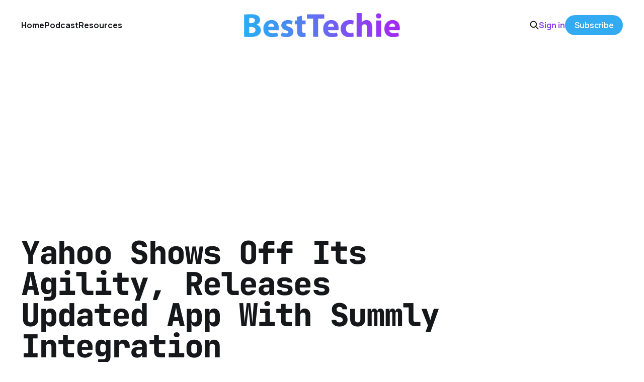

--- FILE ---
content_type: text/html; charset=utf-8
request_url: https://www.besttechie.com/yahoo-updated-app-with-summly-integration/
body_size: 6618
content:
<!DOCTYPE html>
<html lang="en">

<head>
    <meta charset="utf-8">
    <meta name="viewport" content="width=device-width, initial-scale=1">
    <title>Yahoo Shows Off Its Agility, Releases Updated App With Summly Integration</title>
    <link rel="stylesheet" href="https://www.besttechie.com/assets/built/screen.css?v=fa97e023a9">


    <style>
        :root {
            --background-color: #ffffff
        }
    </style>

    <script>
        /* The script for calculating the color contrast was taken from
        https://gomakethings.com/dynamically-changing-the-text-color-based-on-background-color-contrast-with-vanilla-js/ */
        var accentColor = getComputedStyle(document.documentElement).getPropertyValue('--background-color');
        accentColor = accentColor.trim().slice(1);
        var r = parseInt(accentColor.substr(0, 2), 16);
        var g = parseInt(accentColor.substr(2, 2), 16);
        var b = parseInt(accentColor.substr(4, 2), 16);
        var yiq = ((r * 299) + (g * 587) + (b * 114)) / 1000;
        var textColor = (yiq >= 128) ? 'dark' : 'light';

        document.documentElement.className = `has-${textColor}-text`;
    </script>

    <link rel="icon" href="https://www.besttechie.com/content/images/size/w256h256/2020/07/bticon.png" type="image/png">
    <link rel="canonical" href="https://www.besttechie.com/yahoo-updated-app-with-summly-integration/">
    <meta name="referrer" content="no-referrer-when-downgrade">
    
    <meta property="og:site_name" content="BestTechie">
    <meta property="og:type" content="article">
    <meta property="og:title" content="Yahoo Shows Off Its Agility, Releases Updated App With Summly Integration">
    <meta property="og:description" content="Today, Yahoo released a major update to its flagship iOS app, which includes
features such as endless scrolling of news stories and the addition of
algorithms from the company’sacquisition of Summly
[https://www.besttechie.com/2013/03/25/yahoo-acquires-summly/].  In the blog post, written by
Marissa Mayer, she says">
    <meta property="og:url" content="https://www.besttechie.com/yahoo-updated-app-with-summly-integration/">
    <meta property="og:image" content="https://www.besttechie.com/content/images/wordpress/2013/04/yahoo-new-app-visuals.jpg">
    <meta property="article:published_time" content="2013-04-22T15:54:56.000Z">
    <meta property="article:modified_time" content="2020-07-16T10:01:55.000Z">
    <meta property="article:tag" content="iOS">
    <meta property="article:tag" content="iPhone">
    <meta property="article:tag" content="marissa mayer">
    <meta property="article:tag" content="Summly">
    <meta property="article:tag" content="Yahoo">
    
    <meta property="article:publisher" content="https://www.facebook.com/besttechie">
    <meta name="twitter:card" content="summary_large_image">
    <meta name="twitter:title" content="Yahoo Shows Off Its Agility, Releases Updated App With Summly Integration">
    <meta name="twitter:description" content="Today, Yahoo released a major update to its flagship iOS app, which includes
features such as endless scrolling of news stories and the addition of
algorithms from the company’sacquisition of Summly
[https://www.besttechie.com/2013/03/25/yahoo-acquires-summly/].  In the blog post, written by
Marissa Mayer, she says">
    <meta name="twitter:url" content="https://www.besttechie.com/yahoo-updated-app-with-summly-integration/">
    <meta name="twitter:image" content="https://www.besttechie.com/content/images/wordpress/2013/04/yahoo-new-app-visuals.jpg">
    <meta name="twitter:label1" content="Written by">
    <meta name="twitter:data1" content="Jeff Weisbein">
    <meta name="twitter:label2" content="Filed under">
    <meta name="twitter:data2" content="iOS, iPhone, marissa mayer, Summly, Yahoo">
    <meta name="twitter:site" content="@besttechie">
    <meta name="twitter:creator" content="@jeffweisbein">
    <meta property="og:image:width" content="650">
    <meta property="og:image:height" content="416">
    
    <script type="application/ld+json">
{
    "@context": "https://schema.org",
    "@type": "Article",
    "publisher": {
        "@type": "Organization",
        "name": "BestTechie",
        "url": "https://www.besttechie.com/",
        "logo": {
            "@type": "ImageObject",
            "url": "https://www.besttechie.com/content/images/2020/07/bt-logo-2018.png"
        }
    },
    "author": {
        "@type": "Person",
        "name": "Jeff Weisbein",
        "image": {
            "@type": "ImageObject",
            "url": "//www.gravatar.com/avatar/8015eebbc30fce82d37aa482527b5b58?s=250&d=mm&r=x",
            "width": 250,
            "height": 250
        },
        "url": "https://www.besttechie.com/author/jeff/",
        "sameAs": [
            "https://www.besttechie.com",
            "https://x.com/jeffweisbein"
        ]
    },
    "headline": "Yahoo Shows Off Its Agility, Releases Updated App With Summly Integration",
    "url": "https://www.besttechie.com/yahoo-updated-app-with-summly-integration/",
    "datePublished": "2013-04-22T15:54:56.000Z",
    "dateModified": "2020-07-16T10:01:55.000Z",
    "image": {
        "@type": "ImageObject",
        "url": "https://www.besttechie.com/content/images/wordpress/2013/04/yahoo-new-app-visuals.jpg",
        "width": 650,
        "height": 416
    },
    "keywords": "iOS, iPhone, marissa mayer, Summly, Yahoo",
    "description": "Today, Yahoo released a major update to its flagship iOS app, which includes\nfeatures such as endless scrolling of news stories and the addition of\nalgorithms from the company’sacquisition of Summly\n[https://www.besttechie.com/2013/03/25/yahoo-acquires-summly/].  In the blog post, written by\nMarissa Mayer, she says the new Yahoo app is, “beautifully designed with smaller\nscreens in mind,” and that, “the new Yahoo! is all about delivering the best of\nthe web — right on your phone.”  I’ll give her",
    "mainEntityOfPage": "https://www.besttechie.com/yahoo-updated-app-with-summly-integration/"
}
    </script>

    <meta name="generator" content="Ghost 6.16">
    <link rel="alternate" type="application/rss+xml" title="BestTechie" href="https://www.besttechie.com/rss/">
    <script defer src="https://cdn.jsdelivr.net/ghost/portal@~2.58/umd/portal.min.js" data-i18n="true" data-ghost="https://www.besttechie.com/" data-key="59f9e8e313a95c12d236fcef3b" data-api="https://besttechie.ghost.io/ghost/api/content/" data-locale="en" crossorigin="anonymous"></script><style id="gh-members-styles">.gh-post-upgrade-cta-content,
.gh-post-upgrade-cta {
    display: flex;
    flex-direction: column;
    align-items: center;
    font-family: -apple-system, BlinkMacSystemFont, 'Segoe UI', Roboto, Oxygen, Ubuntu, Cantarell, 'Open Sans', 'Helvetica Neue', sans-serif;
    text-align: center;
    width: 100%;
    color: #ffffff;
    font-size: 16px;
}

.gh-post-upgrade-cta-content {
    border-radius: 8px;
    padding: 40px 4vw;
}

.gh-post-upgrade-cta h2 {
    color: #ffffff;
    font-size: 28px;
    letter-spacing: -0.2px;
    margin: 0;
    padding: 0;
}

.gh-post-upgrade-cta p {
    margin: 20px 0 0;
    padding: 0;
}

.gh-post-upgrade-cta small {
    font-size: 16px;
    letter-spacing: -0.2px;
}

.gh-post-upgrade-cta a {
    color: #ffffff;
    cursor: pointer;
    font-weight: 500;
    box-shadow: none;
    text-decoration: underline;
}

.gh-post-upgrade-cta a:hover {
    color: #ffffff;
    opacity: 0.8;
    box-shadow: none;
    text-decoration: underline;
}

.gh-post-upgrade-cta a.gh-btn {
    display: block;
    background: #ffffff;
    text-decoration: none;
    margin: 28px 0 0;
    padding: 8px 18px;
    border-radius: 4px;
    font-size: 16px;
    font-weight: 600;
}

.gh-post-upgrade-cta a.gh-btn:hover {
    opacity: 0.92;
}</style><script async src="https://js.stripe.com/v3/"></script>
    <script defer src="https://cdn.jsdelivr.net/ghost/sodo-search@~1.8/umd/sodo-search.min.js" data-key="59f9e8e313a95c12d236fcef3b" data-styles="https://cdn.jsdelivr.net/ghost/sodo-search@~1.8/umd/main.css" data-sodo-search="https://besttechie.ghost.io/" data-locale="en" crossorigin="anonymous"></script>
    
    <link href="https://www.besttechie.com/webmentions/receive/" rel="webmention">
    <script defer src="/public/cards.min.js?v=fa97e023a9"></script>
    <link rel="stylesheet" type="text/css" href="/public/cards.min.css?v=fa97e023a9">
    <script defer src="/public/comment-counts.min.js?v=fa97e023a9" data-ghost-comments-counts-api="https://www.besttechie.com/members/api/comments/counts/"></script>
    <script defer src="/public/member-attribution.min.js?v=fa97e023a9"></script>
    <script defer src="/public/ghost-stats.min.js?v=fa97e023a9" data-stringify-payload="false" data-datasource="analytics_events" data-storage="localStorage" data-host="https://www.besttechie.com/.ghost/analytics/api/v1/page_hit"  tb_site_uuid="2d19acc8-d291-4750-863b-073c46ae4ad8" tb_post_uuid="733a3e55-1d4f-405b-9c85-cbd60b97100a" tb_post_type="post" tb_member_uuid="undefined" tb_member_status="undefined"></script><style>:root {--ghost-accent-color: #33abf2;}</style>
    <script data-ad-client="ca-pub-5141853512230754" async src="https://pagead2.googlesyndication.com/pagead/js/adsbygoogle.js"></script>
<meta property="fb:pages" content="111295105350" />
<script> (function() { var script = document.createElement('script'); script.src = 'https://www.getkya.com/tracker.js'; script.setAttribute('data-site-id', 'cmbo828kj0003ld046d50y1uc'); document.head.appendChild(script); })(); </script>
<!-- Google Analytics 4 - NEW -->
<script async src="https://www.googletagmanager.com/gtag/js?id=G-B5G9Y5N2R6"></script>
<script>
  window.dataLayer = window.dataLayer || [];
  function gtag(){dataLayer.push(arguments);}
  gtag('js', new Date());
  gtag('config', 'G-B5G9Y5N2R6');
</script>
<style>
:root {
   --color-details: #33abf2;
	}
a,
a:hover,
a:focus {
   text-decoration: none;
   color: #8b46ef;
   outline: 0;
	}
.podcast-embed iframe{position:relative!important}
.cove-button {background-color: #33abf2 !important; border-color: #33abf2 !important;}
time[datetime] {
    display: none;
}

</style>
</head>

<body class="post-template tag-ios tag-iphone tag-marissa-mayer tag-summly tag-yahoo is-head-middle-logo has-mono-font has-classic-feed">
<div class="gh-site">

    <header id="gh-head" class="gh-head gh-outer">
        <div class="gh-head-inner gh-inner">
            <div class="gh-head-brand">
                <div class="gh-head-brand-wrapper">
                    <a class="gh-head-logo" href="https://www.besttechie.com">
                            <img src="https://www.besttechie.com/content/images/2020/07/bt-logo-2018.png" alt="BestTechie">
                    </a>
                </div>
                <button class="gh-search gh-icon-btn" aria-label="Search this site" data-ghost-search><svg width="20" height="20" viewBox="0 0 20 20" fill="none" xmlns="http://www.w3.org/2000/svg">
<path d="M17.5 17.5L12.5 12.5L17.5 17.5ZM14.1667 8.33333C14.1667 9.09938 14.0158 9.85792 13.7226 10.5657C13.4295 11.2734 12.9998 11.9164 12.4581 12.4581C11.9164 12.9998 11.2734 13.4295 10.5657 13.7226C9.85792 14.0158 9.09938 14.1667 8.33333 14.1667C7.56729 14.1667 6.80875 14.0158 6.10101 13.7226C5.39328 13.4295 4.75022 12.9998 4.20854 12.4581C3.66687 11.9164 3.23719 11.2734 2.94404 10.5657C2.65088 9.85792 2.5 9.09938 2.5 8.33333C2.5 6.78624 3.11458 5.30251 4.20854 4.20854C5.30251 3.11458 6.78624 2.5 8.33333 2.5C9.88043 2.5 11.3642 3.11458 12.4581 4.20854C13.5521 5.30251 14.1667 6.78624 14.1667 8.33333Z" stroke="currentColor" stroke-width="2" stroke-linecap="round" stroke-linejoin="round"/>
</svg>
</button>
                <button class="gh-burger" aria-label="Toggle menu"></button>
            </div>

            <nav class="gh-head-menu">
                <ul class="nav">
    <li class="nav-home"><a href="https://www.besttechie.com/">Home</a></li>
    <li class="nav-podcast"><a href="https://www.besttechie.com/tag/techiebytes/">Podcast</a></li>
    <li class="nav-resources"><a href="https://www.besttechie.com/resources/">Resources</a></li>
</ul>

            </nav>

            <div class="gh-head-actions">
                    <button class="gh-search gh-icon-btn" aria-label="Search this site" data-ghost-search><svg width="20" height="20" viewBox="0 0 20 20" fill="none" xmlns="http://www.w3.org/2000/svg">
<path d="M17.5 17.5L12.5 12.5L17.5 17.5ZM14.1667 8.33333C14.1667 9.09938 14.0158 9.85792 13.7226 10.5657C13.4295 11.2734 12.9998 11.9164 12.4581 12.4581C11.9164 12.9998 11.2734 13.4295 10.5657 13.7226C9.85792 14.0158 9.09938 14.1667 8.33333 14.1667C7.56729 14.1667 6.80875 14.0158 6.10101 13.7226C5.39328 13.4295 4.75022 12.9998 4.20854 12.4581C3.66687 11.9164 3.23719 11.2734 2.94404 10.5657C2.65088 9.85792 2.5 9.09938 2.5 8.33333C2.5 6.78624 3.11458 5.30251 4.20854 4.20854C5.30251 3.11458 6.78624 2.5 8.33333 2.5C9.88043 2.5 11.3642 3.11458 12.4581 4.20854C13.5521 5.30251 14.1667 6.78624 14.1667 8.33333Z" stroke="currentColor" stroke-width="2" stroke-linecap="round" stroke-linejoin="round"/>
</svg>
</button>
                    <div class="gh-head-members">
                                <a class="gh-head-link" href="#/portal/signin" data-portal="signin">Sign in</a>
                                <a class="gh-head-btn gh-btn gh-primary-btn" href="#/portal/signup" data-portal="signup">Subscribe</a>
                    </div>
            </div>
        </div>
    </header>

    
<main class="gh-main gh-outer">
    <div class="gh-inner">
            <article class="gh-article post tag-ios tag-iphone tag-marissa-mayer tag-summly tag-yahoo">
                    <header class="gh-article-header gh-canvas">
                        <h1 class="gh-article-title">Yahoo Shows Off Its Agility, Releases Updated App With Summly Integration</h1>
                            <figure class="gh-article-image">
        <img
            srcset="/content/images/size/w300/wordpress/2013/04/yahoo-new-app-visuals.jpg 300w,
                    /content/images/size/w720/wordpress/2013/04/yahoo-new-app-visuals.jpg 720w,
                    /content/images/size/w960/wordpress/2013/04/yahoo-new-app-visuals.jpg 960w,
                    /content/images/size/w1200/wordpress/2013/04/yahoo-new-app-visuals.jpg 1200w,
                    /content/images/size/w2000/wordpress/2013/04/yahoo-new-app-visuals.jpg 2000w,
                    /content/images/wordpress/2013/04/yahoo-new-app-visuals.jpg"
            sizes="(max-width: 1200px) 100vw, 1200px"
            src="/content/images/size/w1200/wordpress/2013/04/yahoo-new-app-visuals.jpg"
            alt="Yahoo Shows Off Its Agility, Releases Updated App With Summly Integration"
        >
    </figure>
                    </header>

                <section class="gh-content gh-canvas">
                    <!--kg-card-begin: html--><p>Today, Yahoo released a major update to its flagship iOS app, which includes features such as endless scrolling of news stories and the addition of algorithms from the company&#8217;s <a title="Yahoo Acquires Summly" href="https://www.besttechie.com/2013/03/25/yahoo-acquires-summly/" target="_blank" rel="noopener noreferrer">acquisition of Summly</a>.  In the blog post, written by Marissa Mayer, she says the new Yahoo app is, &#8220;beautifully designed with smaller screens in mind,&#8221; and that, &#8220;the new Yahoo! is all about delivering the best of the web &#8212; right on your phone.&#8221;  I&#8217;ll give her that, the app does look better (when visuals are enabled) and the quick integration of Summly, a company who Yahoo acquired less than a month ago is pretty impressive to see.</p>
<p>While the new Yahoo app is quick and very responsive, I feel like not a lot of thought went into the design &#8212; it&#8217;s pretty basic looking by default, just a list of stories and blue links, one and after the other.  When you enable the photo visuals (they aren&#8217;t by default), the app comes more to life and offers a better and more inviting experience.  It&#8217;s also worth noting that you also have to enable visuals to get the Summly summaries, which I&#8217;ve found to be pretty good so far.</p>
<p><a href="https://www.besttechie.com/wp-content/uploads/2013/04/yahoo-new-app-basic.jpg"><img class="aligncenter size-full wp-image-20916" alt="yahoo-new-app-basic" src="https://www.besttechie.com/wp-content/uploads/2013/04/yahoo-new-app-basic.jpg" width="650" height="416" srcset="https://www.besttechie.com/content/images/wordpress/2013/04/yahoo-new-app-basic.jpg 650w, https://www.besttechie.com/content/images/wordpress/2013/04/yahoo-new-app-basic-300x192.jpg 300w" sizes="(max-width: 650px) 100vw, 650px" /></a></p>
<p>It is great to see Mayer making some quick moves, it definitely gives off the impression that she&#8217;s working to make Yahoo much more agile. Which is something Yahoo absolutely needs to be to compete against the heavyweights in the space now, including Google and Facebook.  Last Thursday, for example, Yahoo released a much more polished weather app for iOS.  If you didn&#8217;t know, Yahoo’s data is used in the weather app Apple installs in all iPhones (as evidenced by the Yahoo logo in the lower left-hand corner).  The new Yahoo weather app <a href="http://blog.flickr.net/2013/04/18/the-forecast-is-beautiful/" target="_blank" rel="noopener noreferrer">utilizes Flickr</a> to improve the look of the app, while presenting other data like sunrise and sunset times in original, intuitive design.</p>
<p>Pushing full-steam ahead on mobile appears to be where Mayer is focusing right now. Developing a great suite of Yahoo apps that gets people entrenched into the Yahoo ecosystem seems to be the end-game.  But even with these quick moves, Yahoo still has an extremely long way to go.  While Yahoo’s earnings of 38 cents per share crushed estimates of 25 cents, revenue was slightly below analyst forecasts, and guidance for revenue in the current quarter is also below what Wall Street has been expecting.</p>
<p>This is a trend you can expect to continue for some time.  Right now, the better earnings could be attributed to cost cutting measures such as the fact Yahoo killed off several products since Mayer took the reins.  Additionally, Yahoo&#8217;s 24 percent stake in Alibaba is doing very well for the company.</p>
<p>Bottom line: Mayer needs a lot more time to right the ship, but these are great first steps. I&#8217;m not ready to write-off Yahoo just yet.</p>
<!--kg-card-end: html-->
                    <aside class="gh-article-meta">
                        <div class="gh-article-meta-inner">
                            <div class="gh-author-image-list instapaper_ignore">
                                    <a class="gh-author-image" href="/author/jeff/">
                                            <img src="//www.gravatar.com/avatar/8015eebbc30fce82d37aa482527b5b58?s&#x3D;250&amp;d&#x3D;mm&amp;r&#x3D;x" alt="Jeff Weisbein">
                                    </a>
                            </div>
                            <div class="gh-article-meta-wrapper">
                                <div class="gh-author-name-list">
                                    <a href="/author/jeff/">Jeff Weisbein</a>
                                </div>
                                <time class="gh-article-date" datetime="2013-04-22">22 Apr 2013</time>
                            </div>
                                <a class="gh-article-tag" href="https://www.besttechie.com/tag/ios/" style="--tag-color: ">iOS</a>
                        </div>
                    </aside>
                </section>

                    <div class="gh-comments gh-canvas">
                        <h2 class="gh-comments-title"><script
    data-ghost-comment-count="5f19e73b4e18ff0039f46e08"
    data-ghost-comment-count-empty=""
    data-ghost-comment-count-singular="comment"
    data-ghost-comment-count-plural="comments"
    data-ghost-comment-count-tag="span"
    data-ghost-comment-count-class-name=""
    data-ghost-comment-count-autowrap="true"
>
</script></h2>
                        
        <script defer src="https://cdn.jsdelivr.net/ghost/comments-ui@~1.3/umd/comments-ui.min.js" data-locale="en" data-ghost-comments="https://www.besttechie.com/" data-api="https://besttechie.ghost.io/ghost/api/content/" data-admin="https://besttechie.ghost.io/ghost/" data-key="59f9e8e313a95c12d236fcef3b" data-title="" data-count="false" data-post-id="5f19e73b4e18ff0039f46e08" data-color-scheme="auto" data-avatar-saturation="60" data-accent-color="#33abf2" data-comments-enabled="paid" data-publication="BestTechie" crossorigin="anonymous"></script>
    
                    </div>

                <footer class="gh-article-footer gh-canvas">
                    <nav class="gh-navigation">
                        <div class="gh-navigation-previous">
                                <a class="gh-navigation-link" href="/lytro-from-launch-to-now/">← Previous</a>
                        </div>

                        <div class="gh-navigation-middle"></div>

                        <div class="gh-navigation-next">
                                <a class="gh-navigation-link" href="/proven-app-gives-users-a-leg-up-on-job-search/">Next →</a>
                        </div>
                    </nav>
                </footer>
            </article>
    </div>
</main>

    <footer class="gh-foot gh-outer">
        <div class="gh-foot-inner gh-inner">
            <nav class="gh-foot-menu">
                <ul class="nav">
    <li class="nav-about"><a href="https://www.besttechie.com/about/">About</a></li>
    <li class="nav-advertise"><a href="https://www.besttechie.com/advertise/">Advertise</a></li>
    <li class="nav-contact"><a href="https://www.besttechie.com/contact-us/">Contact</a></li>
</ul>

            </nav>

            <div class="gh-copyright">
                    BestTechie © 2026. Powered by <a href="https://ghost.org/" target="_blank" rel="noopener">Ghost</a>
            </div>
        </div>
    </footer>

</div>

    <div class="pswp" tabindex="-1" role="dialog" aria-hidden="true">
    <div class="pswp__bg"></div>

    <div class="pswp__scroll-wrap">
        <div class="pswp__container">
            <div class="pswp__item"></div>
            <div class="pswp__item"></div>
            <div class="pswp__item"></div>
        </div>

        <div class="pswp__ui pswp__ui--hidden">
            <div class="pswp__top-bar">
                <div class="pswp__counter"></div>

                <button class="pswp__button pswp__button--close" title="Close (Esc)"></button>
                <button class="pswp__button pswp__button--share" title="Share"></button>
                <button class="pswp__button pswp__button--fs" title="Toggle fullscreen"></button>
                <button class="pswp__button pswp__button--zoom" title="Zoom in/out"></button>

                <div class="pswp__preloader">
                    <div class="pswp__preloader__icn">
                        <div class="pswp__preloader__cut">
                            <div class="pswp__preloader__donut"></div>
                        </div>
                    </div>
                </div>
            </div>

            <div class="pswp__share-modal pswp__share-modal--hidden pswp__single-tap">
                <div class="pswp__share-tooltip"></div>
            </div>

            <button class="pswp__button pswp__button--arrow--left" title="Previous (arrow left)"></button>
            <button class="pswp__button pswp__button--arrow--right" title="Next (arrow right)"></button>

            <div class="pswp__caption">
                <div class="pswp__caption__center"></div>
            </div>
        </div>
    </div>
</div>
<script src="https://www.besttechie.com/assets/built/main.min.js?v=fa97e023a9"></script>



</body>

</html>


--- FILE ---
content_type: text/html; charset=utf-8
request_url: https://www.google.com/recaptcha/api2/aframe
body_size: 266
content:
<!DOCTYPE HTML><html><head><meta http-equiv="content-type" content="text/html; charset=UTF-8"></head><body><script nonce="3lE1ydNSwa93qyhhUUzdMw">/** Anti-fraud and anti-abuse applications only. See google.com/recaptcha */ try{var clients={'sodar':'https://pagead2.googlesyndication.com/pagead/sodar?'};window.addEventListener("message",function(a){try{if(a.source===window.parent){var b=JSON.parse(a.data);var c=clients[b['id']];if(c){var d=document.createElement('img');d.src=c+b['params']+'&rc='+(localStorage.getItem("rc::a")?sessionStorage.getItem("rc::b"):"");window.document.body.appendChild(d);sessionStorage.setItem("rc::e",parseInt(sessionStorage.getItem("rc::e")||0)+1);localStorage.setItem("rc::h",'1769867760316');}}}catch(b){}});window.parent.postMessage("_grecaptcha_ready", "*");}catch(b){}</script></body></html>